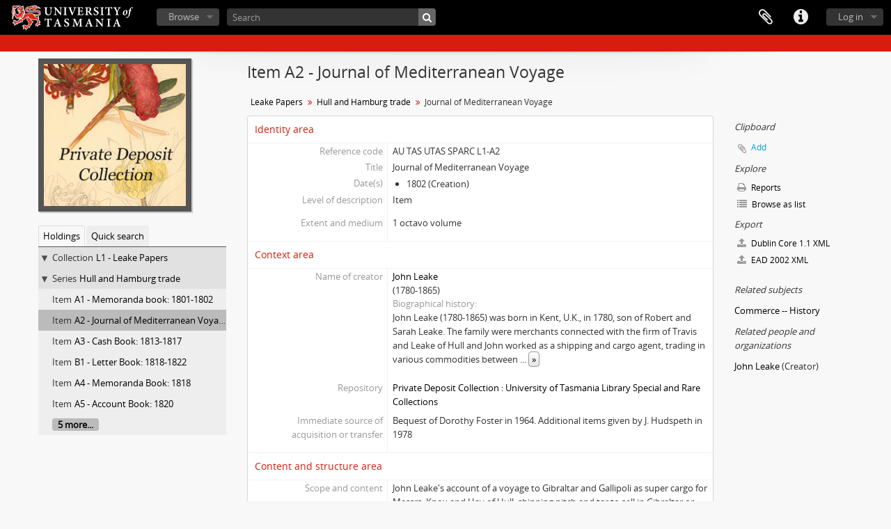

--- FILE ---
content_type: text/html; charset=utf-8
request_url: https://sparc.utas.edu.au/index.php/journal-of-mediterranean-voyage
body_size: 9122
content:
<!DOCTYPE html>
<html lang="en" dir="ltr">
  <head>
    <!-- Google Tag Manager -->
<script>(function(w,d,s,l,i){w[l]=w[l]||[];w[l].push({'gtm.start':
new Date().getTime(),event:'gtm.js'});var f=d.getElementsByTagName(s)[0],
j=d.createElement(s),dl=l!='dataLayer'?'&l='+l:'';j.async=true;j.src=
'https://www.googletagmanager.com/gtm.js?id='+i+dl;f.parentNode.insertBefore(j,f);
})(window,document,'script','dataLayer','GTM-MGCNGCH');</script>
<!-- End Google Tag Manager -->
    <meta http-equiv="Content-Type" content="text/html; charset=utf-8" />
<meta http-equiv="X-Ua-Compatible" content="IE=edge,chrome=1" />
    <meta name="title" content="Journal of Mediterranean  Voyage - University of Tasmania" />
<meta name="description" content="John Leake&#039;s  account of a voyage to Gibraltar and Gallipoli as super cargo for Messrs. Knox and Hay of Hull, shipping pitch and tar to sell in Gib..." />
<meta name="viewport" content="initial-scale=1.0, user-scalable=no" />
    <title>Journal of Mediterranean  Voyage - University of Tasmania</title>
    <link rel="shortcut icon" href="/favicon.ico"/>
    <link href="/vendor/imageflow/imageflow.packed.css" media="screen" rel="stylesheet" type="text/css" />
<link media="all" href="/plugins/grUTasThemePlugin/css/main.css" rel="stylesheet" type="text/css" />
            <script src="/vendor/jquery.js" type="text/javascript"></script>
<script src="/plugins/sfDrupalPlugin/vendor/drupal/misc/drupal.js" type="text/javascript"></script>
<script src="/vendor/yui/yahoo-dom-event/yahoo-dom-event.js" type="text/javascript"></script>
<script src="/vendor/yui/element/element-min.js" type="text/javascript"></script>
<script src="/vendor/yui/button/button-min.js" type="text/javascript"></script>
<script src="/vendor/yui/container/container_core-min.js" type="text/javascript"></script>
<script src="/vendor/yui/menu/menu-min.js" type="text/javascript"></script>
<script src="/vendor/modernizr.js" type="text/javascript"></script>
<script src="/vendor/jquery-ui.js" type="text/javascript"></script>
<script src="/vendor/jquery.ui.resizable.min.js" type="text/javascript"></script>
<script src="/vendor/jquery.expander.js" type="text/javascript"></script>
<script src="/vendor/jquery.masonry.js" type="text/javascript"></script>
<script src="/vendor/jquery.imagesloaded.js" type="text/javascript"></script>
<script src="/vendor/bootstrap/js/bootstrap.js" type="text/javascript"></script>
<script src="/vendor/URI.js" type="text/javascript"></script>
<script src="/vendor/meetselva/attrchange.js" type="text/javascript"></script>
<script src="/js/qubit.js" type="text/javascript"></script>
<script src="/js/treeView.js" type="text/javascript"></script>
<script src="/js/clipboard.js" type="text/javascript"></script>
<script src="/vendor/imageflow/imageflow.packed.js" type="text/javascript"></script>
<script src="/js/blank.js" type="text/javascript"></script>
<script src="/js/imageflow.js" type="text/javascript"></script>
<script src="/js/dominion.js" type="text/javascript"></script>
  <script type="text/javascript">
//<![CDATA[
jQuery.extend(Qubit, {"relativeUrlRoot":""});
//]]>
</script></head>
  <body class="yui-skin-sam sfIsadPlugin index">

    <!-- Google Tag Manager (noscript) -->
<noscript><iframe src="https://www.googletagmanager.com/ns.html?id=GTM-MGCNGCH"
height="0" width="0" style="display:none;visibility:hidden"></iframe></noscript>
<!-- End Google Tag Manager (noscript) -->

    


<header id="top-bar">

      <a id="logo" rel="home" href="/index.php/" title=""><img alt="University of Tasmania - SPARC" src="/plugins/grUTasThemePlugin/images/utas-logo.png" /></a>  
  
  <nav>

    
  <div id="user-menu">
    <button class="top-item top-dropdown" data-toggle="dropdown" data-target="#"
      aria-expanded="false">
        Log in    </button>

    <div class="top-dropdown-container">

      <div class="top-dropdown-arrow">
        <div class="arrow"></div>
      </div>

      <div class="top-dropdown-header">
        <h2>Have an account?</h2>
      </div>

      <div class="top-dropdown-body">

        <form action="/index.php/user/login" method="post">
          <input type="hidden" name="next" value="https://sparc.utas.edu.au/index.php/journal-of-mediterranean-voyage" id="next" />
          <div class="form-item form-item-email">
  <label for="email">Email <span class="form-required" title="This field is required.">*</span></label>
  <input type="text" name="email" id="email" />
  
</div>

          <div class="form-item form-item-password">
  <label for="password">Password <span class="form-required" title="This field is required.">*</span></label>
  <input type="password" name="password" autocomplete="off" id="password" />
  
</div>

          <button type="submit">Log in</button>

        </form>

      </div>

      <div class="top-dropdown-bottom"></div>

    </div>
  </div>


    <div id="quick-links-menu" data-toggle="tooltip" data-title="Quick links">

  <button class="top-item" data-toggle="dropdown" data-target="#" aria-expanded="false">Quick links</button>

  <div class="top-dropdown-container">

    <div class="top-dropdown-arrow">
      <div class="arrow"></div>
    </div>

    <div class="top-dropdown-header">
      <h2>Quick links</h2>
    </div>

    <div class="top-dropdown-body">
      <ul>
                              <li><a href="https://sparc.utas.edu.au/index.php/Quick+search+tips" title="Help">Help</a></li>
                                        <li><a href="/index.php/" title="Home">Home</a></li>
                                        <li><a href="/index.php/about" title="About">About</a></li>
                                                                                              <li><a href="/index.php/contact-us" title="Contact">Contact</a></li>
                                        <li><a href="/index.php/privacy" title="Privacy Policy">Privacy Policy</a></li>
                        </ul>
    </div>

    <div class="top-dropdown-bottom"></div>

  </div>

</div>

    
    <div id="clipboard-menu" data-toggle="tooltip" data-title="Clipboard" data-clipboard-status-url="/index.php/user/clipboardStatus" data-alert-message="Note: clipboard items unclipped in this page will be removed from the clipboard when the page is refreshed. You can re-select them now, or reload the page to remove them completely. Using the sort or print preview buttons will also cause a page reload - so anything currently deselected will be lost!">

  <button class="top-item" data-toggle="dropdown" data-target="#" aria-expanded="false">
    Clipboard  </button>

  <div class="top-dropdown-container">

    <div class="top-dropdown-arrow">
      <div class="arrow"></div>
    </div>

    <div class="top-dropdown-header">
      <h2>Clipboard</h2>
      <span id="count-block" data-information-object-label="Archival description" data-actor-object-label="Authority record" data-repository-object-label="Archival institution"></span>
    </div>

    <div class="top-dropdown-body">
      <ul>
        <li class="leaf" id="node_clearClipboard"><a href="/index.php/user/clipboardClear" title="Clear all selections">Clear all selections</a></li><li class="leaf" id="node_goToClipboard"><a href="/index.php/user/clipboard" title="Go to clipboard">Go to clipboard</a></li><li class="leaf" id="node_loadClipboard"><a href="/index.php/user/clipboardLoad" title="Load clipboard">Load clipboard</a></li><li class="leaf" id="node_saveClipboard"><a href="/index.php/user/clipboardSave" title="Save clipboard">Save clipboard</a></li>      </ul>
    </div>

    <div class="top-dropdown-bottom"></div>

  </div>

</div>

    
  </nav>

  <div id="search-bar">

    <div id="browse-menu">

  <button class="top-item top-dropdown" data-toggle="dropdown" data-target="#" aria-expanded="false">Browse</button>

  <div class="top-dropdown-container top-dropdown-container-right">

    <div class="top-dropdown-arrow">
      <div class="arrow"></div>
    </div>

    <div class="top-dropdown-header">
      <h2>Browse</h2>
    </div>

    <div class="top-dropdown-body">
      <ul>
        <li class="active leaf" id="node_browseInformationObjects"><a href="/index.php/informationobject/browse" title="Collections">Collections</a></li><li class="leaf" id="node_browseActors"><a href="/index.php/actor/browse" title="People &amp; Organisations">People &amp; Organisations</a></li><li class="leaf" id="node_browseRepositories"><a href="/index.php/repository/browse" title="Archival institutions">Archival institutions</a></li><li class="leaf" id="node_browseFunctions"><a href="/index.php/function/browse" title="Functions">Functions</a></li><li class="leaf" id="node_browseSubjects"><a href="/index.php/taxonomy/index/id/35" title="Subjects">Subjects</a></li><li class="leaf" id="node_browsePlaces"><a href="/index.php/taxonomy/index/id/42" title="Places">Places</a></li><li class="leaf" id="node_browseDigitalObjects"><a href="/index.php/informationobject/browse?view=card&amp;onlyMedia=1&amp;topLod=0" title="Digital objects">Digital objects</a></li>      </ul>
    </div>

    <div class="top-dropdown-bottom"></div>

  </div>

</div>

    <div id="search-form-wrapper" role="search">

  <h2>Search</h2>

  <form action="/index.php/informationobject/browse" data-autocomplete="/index.php/search/autocomplete" autocomplete="off">

    <input type="hidden" name="topLod" value="0"/>
    <input type="hidden" name="sort" value="relevance"/>

          <input type="text" name="query" value="" placeholder="Search"/>
    
    <button><span>Search</span></button>

    <div id="search-realm" class="search-popover">

      
        <div>
          <label>
                          <input name="repos" type="radio" value checked="checked" data-placeholder="Search">
                        Global search          </label>
        </div>

        
        
      
      <div class="search-realm-advanced">
        <a href="/index.php/informationobject/browse?showAdvanced=1&topLod=0">
          Advanced search&nbsp;&raquo;
        </a>
      </div>

    </div>

  </form>

</div>

  </div>

  
</header>

  <div id="site-slogan">
    <div class="container">
      <div class="row">
        <div class="span12">
          <span></span>
        </div>
      </div>
    </div>
  </div>

    
    <div id="wrapper" class="container" role="main">

      
        
      <div class="row">

        <div class="span3">

          <div id="sidebar">

                
<div class="repository-logo">
  <a href="/index.php/special-and-rare-collections">
          <img alt="Go to Private Deposit Collection : University of Tasmania Library Special and Rare Collections" src="/uploads/r/special-and-rare-collections/conf/logo.png" />      </a>
</div>

<ul id="treeview-menu" class="nav nav-tabs">
      <li class="active">
      <a href="#treeview" data-toggle="#treeview">
        Holdings      </a>
    </li>
    <li >
    <a href="#treeview-search" data-toggle="#treeview-search">
      Quick search    </a>
  </li>
</ul>

<div id="treeview" data-current-id="111190" data-sortable="false">

  
    <ul class="unstyled">

                                    <li class="ancestor root" data-xhr-location="/index.php/leake-papers/informationobject/treeView" data-content="Leake Papers"><i></i>&nbsp;<span class="levelOfDescription">Collection</span><a title="" href="/index.php/leake-papers">L1&nbsp;-&nbsp;Leake Papers</a></li>                      <li class="ancestor" data-xhr-location="/index.php/hull-and-hamburg-trade/informationobject/treeView" data-content="Hull and Hamburg trade"><i></i>&nbsp;<span class="levelOfDescription">Series</span><a title="" href="/index.php/hull-and-hamburg-trade">Hull and Hamburg trade</a></li>      
            
                
                                      <li data-xhr-location="/index.php/memoranda-book-1801-1802/informationobject/treeView" data-content="Memoranda book: 1801-1802"><span class="levelOfDescription">Item</span><a title="" href="/index.php/memoranda-book-1801-1802">A1&nbsp;-&nbsp;Memoranda book: 1801-1802</a></li>                  
      
            <li class="active" data-xhr-location="/index.php/journal-of-mediterranean-voyage/informationobject/treeView" data-content="Journal of Mediterranean  Voyage"><span class="levelOfDescription">Item</span><a title="" href="/index.php/journal-of-mediterranean-voyage">A2&nbsp;-&nbsp;Journal of Mediterranean  Voyage</a></li>
            
                          <li data-xhr-location="/index.php/cash-book-1813-1817/informationobject/treeView" data-content="Cash Book: 1813-1817"><span class="levelOfDescription">Item</span><a title="" href="/index.php/cash-book-1813-1817">A3&nbsp;-&nbsp;Cash Book: 1813-1817</a></li>                  <li data-xhr-location="/index.php/letter-book-1818-1822/informationobject/treeView" data-content="Letter Book: 1818-1822"><span class="levelOfDescription">Item</span><a title="" href="/index.php/letter-book-1818-1822">B1&nbsp;-&nbsp;Letter Book: 1818-1822</a></li>                  <li data-xhr-location="/index.php/memoranda-book-1818/informationobject/treeView" data-content="Memoranda Book: 1818"><span class="levelOfDescription">Item</span><a title="" href="/index.php/memoranda-book-1818">A4&nbsp;-&nbsp;Memoranda Book: 1818</a></li>                  <li data-xhr-location="/index.php/account-book-1820/informationobject/treeView" data-content="Account Book: 1820"><span class="levelOfDescription">Item</span><a title="" href="/index.php/account-book-1820">A5&nbsp;-&nbsp;Account Book: 1820</a></li>        
                                  <li class="more" data-xhr-location="/index.php/account-book-1820/informationobject/treeView" data-content=""><a href="#">5 more...</a></li>        
      
    </ul>

  
</div>

<div id="treeview-search" >

  <form method="get" action="/index.php/search?collection=16279" data-not-found="No results found.">
    <div class="search-box">
      <input type="text" name="query" placeholder="Search" />
      <button type="submit"><i class="fa fa-search"></i></button>
    </div>
  </form>

</div>


          </div>

        </div>

        <div class="span9">

          <div id="main-column">

            
  <h1>Item A2 - Journal of Mediterranean  Voyage</h1>

  
      <section class="breadcrumb">

  <ul>
                                      <li><a href="/index.php/leake-papers" title="Leake Papers">Leake Papers</a></li>
                                          <li><a href="/index.php/hull-and-hamburg-trade" title="Hull and Hamburg trade">Hull and Hamburg trade</a></li>
                                          <li class="active"><span>Journal of Mediterranean  Voyage</span></li>
                    </ul>

</section>
  
  

            <div class="row">

              <div class="span7">

                
  

                                  <div id="content">
                    





<section id="identityArea">

      <span anchor="identityArea" title="Edit identity area"><h2>Identity area</h2></span>  
  <div class="field">
  <h3>Reference code</h3>
  <div class="referenceCode">
    AU TAS UTAS SPARC L1-A2
  </div>
</div>

  <div class="field">
  <h3>Title</h3>
  <div class="title">
    Journal of Mediterranean  Voyage
  </div>
</div>

  <div class="field">
    <h3>Date(s)</h3>
    <div class="creationDates">
      <ul>
                  <li>
            1802 (Creation)
          </li>
              </ul>
    </div>
  </div>

  <div class="field">
  <h3>Level of description</h3>
  <div class="levelOfDescription">
    <p>Item</p>
  </div>
</div>

  <div class="field">
  <h3>Extent and medium</h3>
  <div class="extentAndMedium">
    <p>1 octavo volume</p>
  </div>
</div>
</section> <!-- /section#identityArea -->

<section id="contextArea">

      <span anchor="contextArea" title="Edit context area"><h2>Context area</h2></span>  
  <div class="creatorHistories">
          <div class="field">
      <h3>Name of creator</h3>
      <div>

        <div class="creator">
                      <a href="/index.php/john-leake" title="John Leake">John Leake</a>                  </div>

                  <div class="datesOfExistence">
            (1780-1865)
          </div>
        
                  <div class="field">
                                                  <h3>Biographical history</h3>
            <div class="history">
              <p>John Leake (1780-1865) was born in Kent, U.K., in 1780, son of Robert and Sarah Leake. The family were merchants connected with the firm of Travis and Leake of Hull and John worked as a shipping and cargo agent, trading in various commodities between Hamburg, Hull, and North Sea and Mediterranean ports. In Hull in 1805 he married Elizabeth the daughter of a Hull merchant, William Bell, and between 1806 and 1819 they had six sons and two daughters, but one daughter died in childhood. After the Napoleonic Wars Leake and his family settled in Hamburg, an important trading centre and home for many British merchants, where he acted as agent for a number of East Yorkshire and German business companies, especially in agricultural produce, linseed oil, whale oil, cotton, etc. In the 1820s and 1830s, however, business began to decline and many of the Anglo-German merchant community emigrated. Leake was encouraged by William Wilberforce and the British consul in Hamburg to emigrate to Van Diemen's Land and he and his family sailed from Leith in 1822 and arrived in Hobart in 1823. The family settled near Campbell Town in the Midlands where many other former merchants of Hamburg and Altona (Holstein) settled, including Lewis Gilles and the Oakden and Milliken families etc. Others, later settled in South Australia, including Osmond Gilles and two of Leake's sons, Robert and Edward. Leake still kept in touch with friends and relatives in Hamburg and Hull. Former business associates acted as Leake's agents for the sale of wool and other business, especially Leake's father-in-law William Bell of Hull and his son, William Bell jr. Leake's father-in-law left property in Hull, in the street called &quot;Land of Green Ginger&quot;, in trust for the education of Leake's son John Travis Leake as a surgeon, the residue for Bell's daughter Elizabeth Leake and then for Elizabeth's other children (see L.l/D.277-99). John T. Leake studied medicine in Kiel and Dublin and later received an MD. from Kiel University. William Bell the younger offered to educate a younger son, Arthur, and teach him the merchant business, so he was sent back to Hull and spent some years there and also in Hamburg with his other uncle Edward John Bell. One of Edward Bell's daughters, Clara, came to live with the Leakes in 1857 and in 1869 married the youngest son, Charles. Bell's son Ernst joined Robert Leake at Glencoe for a few years and then settled at Mt. Drummond near Port Lincoln, South Australia. Another son, Edward Geiss settled in Queensland, and after their father's death the youngest sister, Helen, came out to join the Leake family at Campbell Town in 1878.</p>            </div>
          </div>
        
      </div>
    </div>
        </div>

  <div class="relatedFunctions">
      </div>

  <div class="repository">
    <div class="field">
  <h3>Repository</h3>
  <div>
    <a title="Inherited from Leake Papers" href="/index.php/special-and-rare-collections">Private Deposit Collection : University of Tasmania Library Special and Rare Collections</a>
  </div>
</div>
  </div>

  
      <div class="field">
  <h3>Immediate source of acquisition or transfer</h3>
  <div class="immediateSourceOfAcquisitionOrTransfer">
    <p>Bequest of Dorothy Foster in  1964. Additional items given by J. Hudspeth  in 1978</p>
  </div>
</div>
  
</section> <!-- /section#contextArea -->

<section id="contentAndStructureArea">

      <span anchor="contentAndStructureArea" title="Edit content and structure area"><h2>Content and structure area</h2></span>  
  <div class="field">
  <h3>Scope and content</h3>
  <div class="scopeAndContent">
    <p>John Leake's  account of a voyage to Gibraltar and Gallipoli as super cargo for Messrs. Knox and Hay of Hull, shipping pitch and tar to sell in Gibraltar or Naples, returning with [olive] oil from Gallipoli. Journal of Mediterranean Voyage dated 1802</p>
  </div>
</div>

      <div class="field">
  <h3>Appraisal, destruction and scheduling</h3>
  <div class="appraisalDestructionAndScheduling">
    
  </div>
</div>
  
  <div class="field">
  <h3>Accruals</h3>
  <div class="accruals">
    
  </div>
</div>

  <div class="field">
  <h3>System of arrangement</h3>
  <div class="systemOfArrangement">
    
  </div>
</div>
</section> <!-- /section#contentAndStructureArea -->

<section id="conditionsOfAccessAndUseArea">

      <span anchor="conditionsOfAccessAndUseArea" title="Edit conditions of access and use area"><h2>Conditions of access and use area</h2></span>  
  <div class="field">
  <h3>Conditions governing access</h3>
  <div class="conditionsGoverningAccess">
    <p>May be consulted</p>
  </div>
</div>

  <div class="field">
  <h3>Conditions governing reproduction</h3>
  <div class="conditionsGoverningReproduction">
    <p>This material is made available for personal research and study purposes under the University of Tasmania Standard Copyright Licence. For any further use permission should be obtained from the copyright owners. For assistance please contact Special.Collections@utas.edu.au</p>
<p>When reusing this material, please cite the reference number and provide the following acknowledgement:<br/>“Courtesy of the UTAS Library Special &amp; Rare Collections”</p>
  </div>
</div>

  <div class="field">
    <h3>Language of material</h3>
    <div class="languageOfMaterial">
      <ul>
              </ul>
    </div>
  </div>

  <div class="field">
    <h3>Script of material</h3>
    <div class="scriptOfMaterial">
      <ul>
              </ul>
    </div>
  </div>

  <div class="field">
  <h3>Language and script notes</h3>
  <div class="languageAndScriptNotes">
    
  </div>
</div>

      <div class="field">
  <h3>Physical characteristics and technical requirements</h3>
  <div class="physicalCharacteristics">
    
  </div>
</div>
  
  <div class="field">
  <h3>Finding aids</h3>
  <div class="findingAids">
    
  </div>
</div>

  
</section> <!-- /section#conditionsOfAccessAndUseArea -->

<section id="alliedMaterialsArea">

  
  <div class="field">
  <h3>Existence and location of originals</h3>
  <div class="existenceAndLocationOfOriginals">
    
  </div>
</div>

  <div class="field">
  <h3>Existence and location of copies</h3>
  <div class="existenceAndLocationOfCopies">
    
  </div>
</div>

  <div class="field">
  <h3>Related units of description</h3>
  <div class="relatedUnitsOfDescription">
    
  </div>
</div>

  <div class="relatedMaterialDescriptions">
    <div class="field">

      <h3>Related descriptions</h3>
  
  <div>
    <ul>
                </ul>
  </div>

</div>
  </div>

  </section> <!-- /section#alliedMaterialsArea -->

<section id="notesArea">

  
  
  <div class="alternativeIdentifiers">
    <div class="field">

  <h3>Alternative identifier(s)</h3>

  <div>
      </div>

</div>
  </div>
</section> <!-- /section#notesArea -->

<section id="accessPointsArea">

      <span anchor="accessPointsArea" title="Edit access points"><h2>Access points</h2></span>  
  <div class="subjectAccessPoints">
    <div class="field">

      <h3>Subject access points</h3>
  
  <div>
    <ul>
              <li>
                                                                        <a href="/index.php/commerce-history" title="Commerce -- History">Commerce -- History</a>                              </li>
          </ul>
  </div>

</div>
  </div>

  <div class="placeAccessPoints">
    <div class="field">

      <h3>Place access points</h3>
  
  <div>
    <ul>
          </ul>
  </div>

</div>
  </div>

  <div class="nameAccessPoints">
    <div class="field">

      <h3>Name access points</h3>
  
  <div>
    <ul>
                                              
          </ul>
  </div>

</div>
  </div>

  <div class="genreAccessPoints">
    <div class="field">

      <h3>Genre access points</h3>
  
  <div>
    <ul>
          </ul>
  </div>

</div>
  </div>
</section> <!-- /section#accessPointsArea -->

<section id="descriptionControlArea">

  
      <div class="field">
  <h3>Description identifier</h3>
  <div class="descriptionIdentifier">
    
  </div>
</div>
  
      <div class="field">
  <h3>Institution identifier</h3>
  <div class="institutionIdentifier">
    
  </div>
</div>
  
      <div class="field">
  <h3>Rules and/or conventions used</h3>
  <div class="rulesAndOrConventionsUsed">
    
  </div>
</div>
  
      <div class="field">
  <h3>Status</h3>
  <div class="descriptionStatus">
    
  </div>
</div>
  
      <div class="field">
  <h3>Level of detail</h3>
  <div class="levelOfDetail">
    
  </div>
</div>
  
      <div class="field">
  <h3>Dates of creation revision deletion</h3>
  <div class="datesOfCreationRevisionDeletion">
    <p>HE May 2018</p>
  </div>
</div>
  
      <div class="field">
      <h3>Language(s)</h3>
      <div class="languages">
        <ul>
                  </ul>
      </div>
    </div>
  
      <div class="field">
      <h3>Script(s)</h3>
      <div class="scripts">
        <ul>
                  </ul>
      </div>
    </div>
  
      <div class="field">
  <h3>Sources</h3>
  <div class="sources">
    
  </div>
</div>
  
  
</section> <!-- /section#descriptionControlArea -->



<section id="accessionArea">

  <h2>Accession area</h2>

  <div class="accessions">
      </div>

</section> <!-- /section#accessionArea -->


                  </div>
                
                  <section class="actions">
  <ul>

      
      
      
      
  </ul>
</section>

              </div>

              <div class="span2">

                <div id="context-menu">

                  
  <section id="action-icons">
  <ul>

    <li class="separator"><h4>Clipboard</h4></li>

    <li class="clipboard">
      <button class="clipboard-wide"
  data-clipboard-url="/index.php/user/clipboardToggleSlug"
  data-clipboard-slug="journal-of-mediterranean-voyage"
    data-title="Add"
  data-alt-title="Remove">
  Add</button>
    </li>

    <li class="separator"><h4>Explore</h4></li>

    <li>
      <a href="/index.php/journal-of-mediterranean-voyage/informationobject/reports">
        <i class="fa fa-print"></i>
        Reports      </a>
    </li>

    
    <li>
              <a href="/index.php/informationobject/browse?collection=16279&topLod=0">
      
        <i class="fa fa-list"></i>
        Browse as list      </a>
    </li>

    
    
    <li class="separator"><h4>Export</h4></li>

          <li>
        <a href="/index.php/journal-of-mediterranean-voyage;dc?sf_format=xml">
          <i class="fa fa-upload"></i>
          Dublin Core 1.1 XML        </a>
      </li>
    
          <li>
        <a href="/index.php/journal-of-mediterranean-voyage;ead?sf_format=xml">
          <i class="fa fa-upload"></i>
          EAD 2002 XML        </a>
      </li>
    
    
    
      </ul>
</section>

  <div class="field">

      <h4>Related subjects</h4>
  
  <div>
    <ul>
              <li>
                                                                        <a href="/index.php/commerce-history" title="Commerce -- History">Commerce -- History</a>                              </li>
          </ul>
  </div>

</div>

  <div class="field">

      <h4>Related people and organizations</h4>
  
  <div>
    <ul>
                                                          <li><a href="/index.php/john-leake" title="John Leake">John Leake</a> <span class="note2">(Creator)</span></li>
                                                  
          </ul>
  </div>

</div>

  <div class="field">

      <h4>Related genres</h4>
  
  <div>
    <ul>
          </ul>
  </div>

</div>

  <div class="field">

      <h4>Related places</h4>
  
  <div>
    <ul>
          </ul>
  </div>

</div>

  

                </div>

              </div>

            </div>

          </div>

        </div>

      </div>

    </div>

    
    <footer class="navbar-static-bottom">

    
    
    <div id="print-date">
        Current at: 2026-01-18    </div>
    <div class="container">
        <div class="row">

            <div class="span9">
                <p>
                    <strong>Authorised by the University Librarian</strong> |
                    <a href="http://www.utas.edu.au/library">Library website</a> |
                    <a href="http://www.utas.edu.au/">www.utas.edu.au</a>
                    <br />
                    Updated: 18 Jan, 2026                </p>
                <p>
                    &copy; University of Tasmania, Australia. ABN 30 764 374 782. <a href="http://www.utas.edu.au/cricos/">CRICOS Provider Code 00586B</a><br />
                    <a href="http://www.utas.edu.au/library/contact-us">Contact</a> |
                    <a href="http://www.utas.edu.au/copyright-statement/">Copyright</a> |
                    <a href="http://www.utas.edu.au/disclaimers/">Disclaimer</a> |
                    <a href="http://www.utas.edu.au/privacy/">Privacy</a> |
                    <a href="http://www.utas.edu.au/it/web-accessibility">Web Accessibility</a> |
                    <a href="http://www.utas.edu.au/library/forms/feedback-form">Site feedback</a> |
                    <span class="info-line">Info line: 1300 363 864</span>
                </p>

            </div>
            <div class="span3">
                <p class="social-footer">
                    <a href="https://www.facebook.com/UniversityofTasmania"><i class="fa fa-facebook"></i>  </a>
                    <a href="http://www.linkedin.com/company/university-of-tasmania"><i class="fa fa-linkedin"></i>  </a>
                    <a href="http://instagram.com/universityoftasmania"><i class="fa fa-instagram"></i>  </a>
                    <a href="https://twitter.com/UTAS_"><i class="fa fa-twitter"></i>  </a>
                    <a href="http://www.youtube.com/user/UniversityOfTasmania"><i class="fa fa-youtube"></i>  </a>
                </p>
                <p>
                    We acknowledge the palawa and pakana people upon whose lands the University of Tasmania stands.
                </p>
            </div>
        </div>
    </div>
</footer>

<!--
    <script type="text/javascript">
        var _gaq = _gaq || [];
        _gaq.push(['_setAccount', 'UA-26381918-7']);
        _gaq.push(['_trackPageview']);
          ga('set', 'dimension1', 'Private Deposit Collection : University of Tasmania Library Special and Rare Collections');
        (function() {
            var ga = document.createElement('script'); ga.type = 'text/javascript'; ga.async = true;
            ga.src = ('https:' == document.location.protocol ? 'https://ssl' : 'http://www') + '.google-analytics.com/ga.js';
            var s = document.getElementsByTagName('script')[0]; s.parentNode.insertBefore(ga, s);
        })();
    </script>
-->

  </body>
</html>
